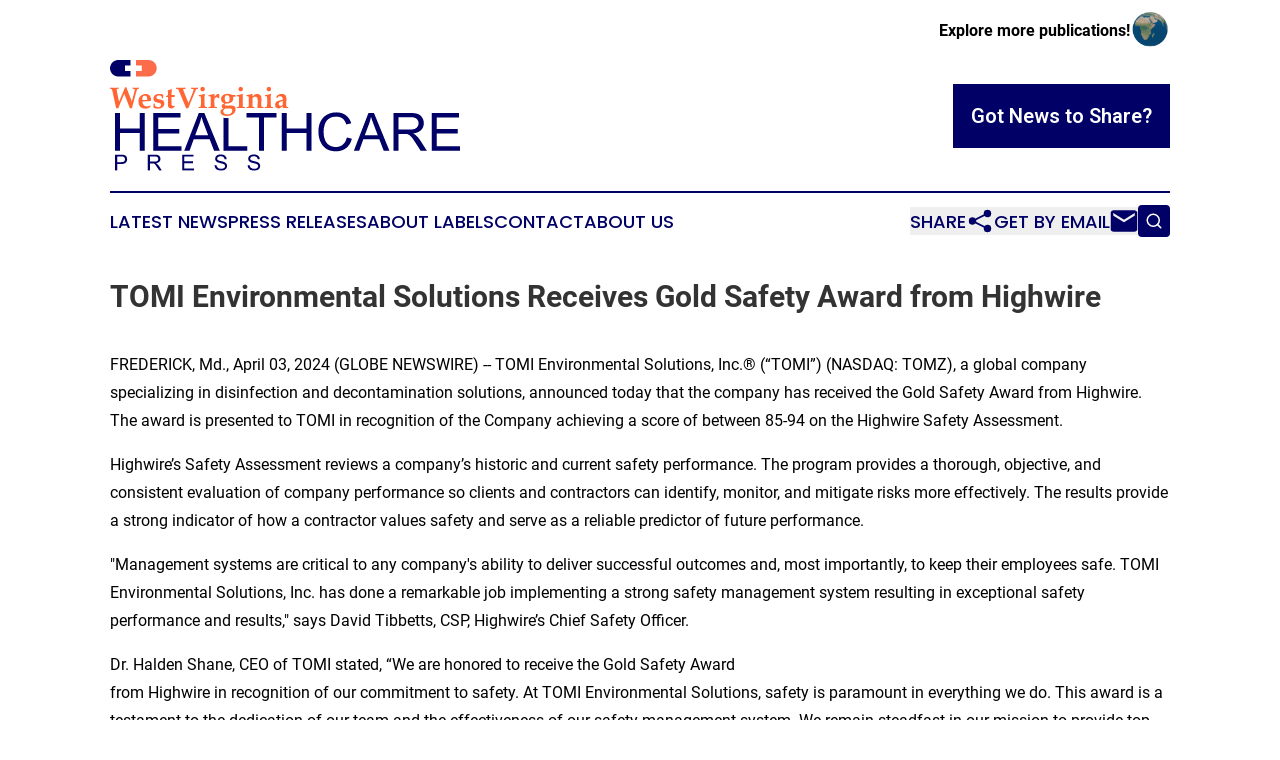

--- FILE ---
content_type: text/html;charset=utf-8
request_url: https://www.westvirginiahealthcarepress.com/article/700819912-tomi-environmental-solutions-receives-gold-safety-award-from-highwire
body_size: 7622
content:
<!DOCTYPE html>
<html lang="en">
<head>
  <title>TOMI Environmental Solutions Receives Gold Safety Award from Highwire | West Virginia Healthcare Press</title>
  <meta charset="utf-8">
  <meta name="viewport" content="width=device-width, initial-scale=1">
    <meta name="description" content="West Virginia Healthcare Press is an online news publication focusing on health &amp; wellness in the West Virginia: Catch up with health and wellness news from West Virginia">
    <link rel="icon" href="https://cdn.newsmatics.com/agp/sites/westvirginiahealthcarepress-favicon-1.png" type="image/png">
  <meta name="csrf-token" content="eogdrJlTQ-i_TilJeTWpleztZw3XOACCxFHsAoa3EHo=">
  <meta name="csrf-param" content="authenticity_token">
  <link href="/css/styles.min.css?v6eb3bc323562751890e3a74b24e16ad07f30b1f7" rel="stylesheet" data-turbo-track="reload">
  <link rel="stylesheet" href="/plugins/vanilla-cookieconsent/cookieconsent.css?v6eb3bc323562751890e3a74b24e16ad07f30b1f7">
  
<style type="text/css">
    :root {
        --color-primary-background: rgba(0, 0, 102, 0.1);
        --color-primary: #000066;
        --color-secondary: #c25339;
    }
</style>

  <script type="importmap">
    {
      "imports": {
          "adController": "/js/controllers/adController.js?v6eb3bc323562751890e3a74b24e16ad07f30b1f7",
          "alertDialog": "/js/controllers/alertDialog.js?v6eb3bc323562751890e3a74b24e16ad07f30b1f7",
          "articleListController": "/js/controllers/articleListController.js?v6eb3bc323562751890e3a74b24e16ad07f30b1f7",
          "dialog": "/js/controllers/dialog.js?v6eb3bc323562751890e3a74b24e16ad07f30b1f7",
          "flashMessage": "/js/controllers/flashMessage.js?v6eb3bc323562751890e3a74b24e16ad07f30b1f7",
          "gptAdController": "/js/controllers/gptAdController.js?v6eb3bc323562751890e3a74b24e16ad07f30b1f7",
          "hamburgerController": "/js/controllers/hamburgerController.js?v6eb3bc323562751890e3a74b24e16ad07f30b1f7",
          "labelsDescription": "/js/controllers/labelsDescription.js?v6eb3bc323562751890e3a74b24e16ad07f30b1f7",
          "searchController": "/js/controllers/searchController.js?v6eb3bc323562751890e3a74b24e16ad07f30b1f7",
          "videoController": "/js/controllers/videoController.js?v6eb3bc323562751890e3a74b24e16ad07f30b1f7",
          "navigationController": "/js/controllers/navigationController.js?v6eb3bc323562751890e3a74b24e16ad07f30b1f7"          
      }
    }
  </script>
  <script>
      (function(w,d,s,l,i){w[l]=w[l]||[];w[l].push({'gtm.start':
      new Date().getTime(),event:'gtm.js'});var f=d.getElementsByTagName(s)[0],
      j=d.createElement(s),dl=l!='dataLayer'?'&l='+l:'';j.async=true;
      j.src='https://www.googletagmanager.com/gtm.js?id='+i+dl;
      f.parentNode.insertBefore(j,f);
      })(window,document,'script','dataLayer','GTM-KGCXW2X');
  </script>

  <script>
    window.dataLayer.push({
      'cookie_settings': 'delta'
    });
  </script>
</head>
<body class="df-5 is-subpage">
<noscript>
  <iframe src="https://www.googletagmanager.com/ns.html?id=GTM-KGCXW2X"
          height="0" width="0" style="display:none;visibility:hidden"></iframe>
</noscript>
<div class="layout">

  <!-- Top banner -->
  <div class="max-md:hidden w-full content universal-ribbon-inner flex justify-end items-center">
    <a href="https://www.affinitygrouppublishing.com/" target="_blank" class="brands">
      <span class="font-bold text-black">Explore more publications!</span>
      <div>
        <img src="/images/globe.png" height="40" width="40" class="icon-globe"/>
      </div>
    </a>
  </div>
  <header data-controller="hamburger">
  <div class="content">
    <div class="header-top">
      <div class="flex gap-2 masthead-container justify-between items-center">
        <div class="mr-4 logo-container">
          <a href="/">
              <img src="https://cdn.newsmatics.com/agp/sites/westvirginiahealthcarepress-logo-1.svg" alt="West Virginia Healthcare Press"
                class="max-md:!h-[60px] lg:!max-h-[115px]" height="336833"
                width="auto" />
          </a>
        </div>
        <button class="hamburger relative w-8 h-6">
          <span aria-hidden="true"
            class="block absolute h-[2px] w-9 bg-[--color-primary] transform transition duration-500 ease-in-out -translate-y-[15px]"></span>
          <span aria-hidden="true"
            class="block absolute h-[2px] w-7 bg-[--color-primary] transform transition duration-500 ease-in-out translate-x-[7px]"></span>
          <span aria-hidden="true"
            class="block absolute h-[2px] w-9 bg-[--color-primary] transform transition duration-500 ease-in-out translate-y-[15px]"></span>
        </button>
        <a href="/submit-news" class="max-md:hidden button button-upload-content button-primary w-fit">
          <span>Got News to Share?</span>
        </a>
      </div>
      <!--  Screen size line  -->
      <div class="absolute bottom-0 -ml-[20px] w-screen h-[1px] bg-[--color-primary] z-50 md:hidden">
      </div>
    </div>
    <!-- Navigation bar -->
    <div class="navigation is-hidden-on-mobile" id="main-navigation">
      <div class="w-full md:hidden">
        <div data-controller="search" class="relative w-full">
  <div data-search-target="form" class="relative active">
    <form data-action="submit->search#performSearch" class="search-form">
      <input type="text" name="query" placeholder="Search..." data-search-target="input" class="search-input md:hidden" />
      <button type="button" data-action="click->search#toggle" data-search-target="icon" class="button-search">
        <img height="18" width="18" src="/images/search.svg" />
      </button>
    </form>
  </div>
</div>

      </div>
      <nav class="navigation-part">
          <a href="/latest-news" class="nav-link">
            Latest News
          </a>
          <a href="/press-releases" class="nav-link">
            Press Releases
          </a>
          <a href="/about-labels" class="nav-link">
            About Labels
          </a>
          <a href="/contact" class="nav-link">
            Contact
          </a>
          <a href="/about" class="nav-link">
            About Us
          </a>
      </nav>
      <div class="w-full md:w-auto md:justify-end">
        <div data-controller="navigation" class="header-actions hidden">
  <button class="nav-link flex gap-1 items-center" onclick="window.ShareDialog.openDialog()">
    <span data-navigation-target="text">
      Share
    </span>
    <span class="icon-share"></span>
  </button>
  <button onclick="window.AlertDialog.openDialog()" class="nav-link nav-link-email flex items-center gap-1.5">
    <span data-navigation-target="text">
      Get by Email
    </span>
    <span class="icon-mail"></span>
  </button>
  <div class="max-md:hidden">
    <div data-controller="search" class="relative w-full">
  <div data-search-target="form" class="relative active">
    <form data-action="submit->search#performSearch" class="search-form">
      <input type="text" name="query" placeholder="Search..." data-search-target="input" class="search-input md:hidden" />
      <button type="button" data-action="click->search#toggle" data-search-target="icon" class="button-search">
        <img height="18" width="18" src="/images/search.svg" />
      </button>
    </form>
  </div>
</div>

  </div>
</div>

      </div>
      <a href="/submit-news" class="md:hidden uppercase button button-upload-content button-primary w-fit">
        <span>Got News to Share?</span>
      </a>
      <a href="https://www.affinitygrouppublishing.com/" target="_blank" class="nav-link-agp">
        Explore more publications!
        <img src="/images/globe.png" height="35" width="35" />
      </a>
    </div>
  </div>
</header>

  <div id="main-content" class="content">
    <div id="flash-message"></div>
    <h1>TOMI Environmental Solutions Receives Gold Safety Award from Highwire</h1>
<div class="press-release">
  
      <p align="left">FREDERICK, Md., April  03, 2024  (GLOBE NEWSWIRE) -- TOMI Environmental Solutions, Inc.&#xAE; (&#x201C;TOMI&#x201D;) (NASDAQ: TOMZ), a global company specializing in disinfection and decontamination solutions, announced today that the company has received the Gold Safety Award from Highwire. The award is presented to TOMI in recognition of the Company achieving a score of between 85-94 on the Highwire Safety Assessment.</p>  <p>Highwire&#x2019;s Safety Assessment reviews a company&#x2019;s historic and current safety performance. The program provides a thorough, objective, and consistent evaluation of company performance so clients and contractors can identify, monitor, and mitigate risks more effectively. The results provide a strong indicator of how a contractor values safety and serve as a reliable predictor of future performance.</p>  <p>"Management systems are critical to any company's ability to deliver successful outcomes and, most importantly, to keep their employees safe. TOMI Environmental Solutions, Inc. has done a remarkable job implementing a strong safety management system resulting in exceptional safety performance and results," says David Tibbetts, CSP, Highwire&#x2019;s Chief Safety Officer.</p>  <p>Dr. Halden Shane, CEO of TOMI stated, &#x201C;We are honored to receive the Gold Safety Award <br>from Highwire in recognition of our commitment to safety. At TOMI Environmental Solutions, safety is paramount in everything we do. This award is a testament to the dedication of our team and the effectiveness of our safety management system. We remain steadfast in our mission to provide top-tier disinfection and decontamination solutions while prioritizing the well-being of our employees and clients.&#x201D;</p>  <p><strong>TOMI&#x2122; Environmental Solutions, Inc.: Innovating for a safer world&#xAE;</strong></p>  <p>TOMI&#x2122;&#xA0;Environmental Solutions, Inc. (NASDAQ: <a href="https://www.globenewswire.com/Tracker?data=[base64]" rel="nofollow" target="_blank">TOMZ</a>) is a global decontamination and infection prevention company, providing environmental solutions for disinfection through the manufacturing, sales and licensing of its premier Binary Ionization Technology &#xAE; (BIT&#x2122;) platform. Invented under a defense grant in association with the Defense Advanced Research Projects Agency (DARPA) of the U.S. Department of Defense, BIT&#x2122; solution utilizes a low percentage hydrogen peroxide as its only active ingredient and uses patented ionized Hydrogen Peroxide (iHP&#x2122;) technology in all SteraMist systems to create superior disinfection. TOMI&#xA0;products are designed to service a broad spectrum of use sites, including, but not limited to, hospitals and medical facilities, biosafety labs, pharmaceutical facilities, commercial and office buildings, schools, restaurants, meat and produce processing facilities, and police and fire departments.<br></p>  <p>For additional information, please visit <a href="https://www.globenewswire.com/Tracker?data=K4eoM2Qe9KunB2FT8Q-yJAbym1DEzQLahUwOFBlu2FFer8mG_csBR5tzIPQvb-Se7RGPvUg5g5kC3ZIKnBUjlodR8psLICYpoRnE_jpX9zM=" rel="nofollow" target="_blank">http://www.steramist.com/</a>&#xA0;or contact us at <a href="https://www.globenewswire.com/Tracker?data=bzGa5yBP4zryN7NhZoKtnqmifblzOIzlIKNiQvUbXYDpDoumjRNAOBHvrkghyxkyJzbXwMPym4S1IFYiszOKLbgaC2dOZ4dqM7CGnLhG49I=" rel="nofollow" target="_blank">info@tomimist.com</a></p>  <p><strong>About Highwire</strong></p>  <p>Highwire is the Contractor Success Platform for asset owners, general contractors, and facilities managers. The world&#x2019;s most admired organizations &#x2014; including Skanska, Merck, and Bond Brothers &#x2014; use Highwire to ensure their contractors and subcontractors deliver great work on budget and on schedule by collaborating with them to dynamically mitigate safety, financial, quality, and sustainability risks during capital projects and facilities maintenance.</p>  <p>Safe Harbor Statement under the Private Securities Litigation Reform Act of 1995</p>  <p>This press release contains forward-looking statements that are based on current expectations, estimates, forecasts and projections of future performance based on management&#x2019;s judgment, beliefs, current trends, and anticipated product performance. These forward-looking statements include, without limitation, statements relating to TOMI&#x2019;s business strategy and mission. Forward-looking statements involve risks and uncertainties that may cause actual results to differ materially from those contained in the forward-looking statements. These factors include, but are not limited to, the impact of pandemic on our business and customers; our ability to maintain and manage growth and generate sales, our reliance on a single or a few products for a majority of revenues; the general business and economic conditions; and other risks as described in our SEC filings, including our Annual Report on Form 10-K for the fiscal year ended December 31, 2023 filed by us with the SEC and other periodic reports we filed with the SEC. The information provided in this document is based upon the facts and circumstances known at this time. Other unknown or unpredictable factors or underlying assumptions subsequently proving to be incorrect could cause actual results to differ materially from those in the forward-looking statements. Although we believe that the expectations reflected in the forward-looking statements are reasonable, we cannot guarantee future results, level of activity, performance, or achievements. You should not place undue reliance on these forward-looking statements. All information provided in this press release is as of today&#x2019;s date, unless otherwise stated, and we undertake no duty to update such information, except as required under applicable law.<br></p>  <p>INVESTOR RELATIONS CONTACT:</p>  <p>John Nesbett/Rosalyn Christian</p>  <p>IMS Investor Relations</p>  <p><a href="https://www.globenewswire.com/Tracker?data=hOiVso04GKbeXwn5EQ95vlZxTKDa8oGJYX2yVFUuw2nqZOUn0Uvmqzs-obXwHbxqvMIU2-QFscfN2L47F60md4GEYRrb8__mnlpppf7zQq-uZWJZsVTvtT4nLtpb3awZ" rel="nofollow" target="_blank">tomi@imsinvestorrelations.com</a></p> <img class="__GNW8366DE3E__IMG" src="https://www.globenewswire.com/newsroom/ti?nf=OTA4MzUxMSM2MTg0MzI2IzIwMjc1MzM="> <br><img src="https://ml.globenewswire.com/media/ZjY2YmE1NjAtMDFiYS00MjdjLTk0YTAtOGQwNGVlMGZmMjNkLTEwMzk3MzU=/tiny/TOMI-Environmental-Solutions-I.png" referrerpolicy="no-referrer-when-downgrade"><p><a href="https://www.globenewswire.com/NewsRoom/AttachmentNg/f8c7c513-0121-4507-84b7-3680626d9cf3" rel="nofollow"><img src="https://ml.globenewswire.com/media/f8c7c513-0121-4507-84b7-3680626d9cf3/small/tomi-jpg.jpg" border="0" width="150" height="73" alt="Primary Logo"></a></p>
    <p>
  Legal Disclaimer:
</p>
<p>
  EIN Presswire provides this news content "as is" without warranty of any kind. We do not accept any responsibility or liability
  for the accuracy, content, images, videos, licenses, completeness, legality, or reliability of the information contained in this
  article. If you have any complaints or copyright issues related to this article, kindly contact the author above.
</p>
<img class="prtr" src="https://www.einpresswire.com/tracking/article.gif?t=5&a=gulWJpkupmQy8GA-&i=zo3FS26weutfHJhT" alt="">
</div>

  </div>
</div>
<footer class="footer footer-with-line">
  <div class="content flex flex-col">
    <p class="footer-text text-sm mb-4 order-2 lg:order-1">© 1995-2026 Newsmatics Inc. dba Affinity Group Publishing &amp; West Virginia Healthcare Press. All Rights Reserved.</p>
    <div class="footer-nav lg:mt-2 mb-[30px] lg:mb-0 flex gap-7 flex-wrap justify-center order-1 lg:order-2">
        <a href="/about" class="footer-link">About</a>
        <a href="/archive" class="footer-link">Press Release Archive</a>
        <a href="/submit-news" class="footer-link">Submit Press Release</a>
        <a href="/legal/terms" class="footer-link">Terms &amp; Conditions</a>
        <a href="/legal/dmca" class="footer-link">Copyright/DMCA Policy</a>
        <a href="/legal/privacy" class="footer-link">Privacy Policy</a>
        <a href="/contact" class="footer-link">Contact</a>
    </div>
  </div>
</footer>
<div data-controller="dialog" data-dialog-url-value="/" data-action="click->dialog#clickOutside">
  <dialog
    class="modal-shadow fixed backdrop:bg-black/20 z-40 text-left bg-white rounded-full w-[350px] h-[350px] overflow-visible"
    data-dialog-target="modal"
  >
    <div class="text-center h-full flex items-center justify-center">
      <button data-action="click->dialog#close" type="button" class="modal-share-close-button">
        ✖
      </button>
      <div>
        <div class="mb-4">
          <h3 class="font-bold text-[28px] mb-3">Share us</h3>
          <span class="text-[14px]">on your social networks:</span>
        </div>
        <div class="flex gap-6 justify-center text-center">
          <a href="https://www.facebook.com/sharer.php?u=https://www.westvirginiahealthcarepress.com" class="flex flex-col items-center font-bold text-[#4a4a4a] text-sm" target="_blank">
            <span class="h-[55px] flex items-center">
              <img width="40px" src="/images/fb.png" alt="Facebook" class="mb-2">
            </span>
            <span class="text-[14px]">
              Facebook
            </span>
          </a>
          <a href="https://www.linkedin.com/sharing/share-offsite/?url=https://www.westvirginiahealthcarepress.com" class="flex flex-col items-center font-bold text-[#4a4a4a] text-sm" target="_blank">
            <span class="h-[55px] flex items-center">
              <img width="40px" height="40px" src="/images/linkedin.png" alt="LinkedIn" class="mb-2">
            </span>
            <span class="text-[14px]">
            LinkedIn
            </span>
          </a>
        </div>
      </div>
    </div>
  </dialog>
</div>

<div data-controller="alert-dialog" data-action="click->alert-dialog#clickOutside">
  <dialog
    class="fixed backdrop:bg-black/20 modal-shadow z-40 text-left bg-white rounded-full w-full max-w-[450px] aspect-square overflow-visible"
    data-alert-dialog-target="modal">
    <div class="flex items-center text-center -mt-4 h-full flex-1 p-8 md:p-12">
      <button data-action="click->alert-dialog#close" type="button" class="modal-close-button">
        ✖
      </button>
      <div class="w-full" data-alert-dialog-target="subscribeForm">
        <img class="w-8 mx-auto mb-4" src="/images/agps.svg" alt="AGPs" />
        <p class="md:text-lg">Get the latest news on this topic.</p>
        <h3 class="dialog-title mt-4">SIGN UP FOR FREE TODAY</h3>
        <form data-action="submit->alert-dialog#submit" method="POST" action="/alerts">
  <input type="hidden" name="authenticity_token" value="eogdrJlTQ-i_TilJeTWpleztZw3XOACCxFHsAoa3EHo=">

  <input data-alert-dialog-target="fullnameInput" type="text" name="fullname" id="fullname" autocomplete="off" tabindex="-1">
  <label>
    <input data-alert-dialog-target="emailInput" placeholder="Email address" name="email" type="email"
      value=""
      class="rounded-xs mb-2 block w-full bg-white px-4 py-2 text-gray-900 border-[1px] border-solid border-gray-600 focus:border-2 focus:border-gray-800 placeholder:text-gray-400"
      required>
  </label>
  <div class="text-red-400 text-sm" data-alert-dialog-target="errorMessage"></div>

  <input data-alert-dialog-target="timestampInput" type="hidden" name="timestamp" value="1769901317" autocomplete="off" tabindex="-1">

  <input type="submit" value="Sign Up"
    class="!rounded-[3px] w-full mt-2 mb-4 bg-primary px-5 py-2 leading-5 font-semibold text-white hover:color-primary/75 cursor-pointer">
</form>
<a data-action="click->alert-dialog#close" class="text-black underline hover:no-underline inline-block mb-4" href="#">No Thanks</a>
<p class="text-[15px] leading-[22px]">
  By signing to this email alert, you<br /> agree to our
  <a href="/legal/terms" class="underline text-primary hover:no-underline" target="_blank">Terms & Conditions</a>
</p>

      </div>
      <div data-alert-dialog-target="checkEmail" class="hidden">
        <img class="inline-block w-9" src="/images/envelope.svg" />
        <h3 class="dialog-title">Check Your Email</h3>
        <p class="text-lg mb-12">We sent a one-time activation link to <b data-alert-dialog-target="userEmail"></b>.
          Just click on the link to
          continue.</p>
        <p class="text-lg">If you don't see the email in your inbox, check your spam folder or <a
            class="underline text-primary hover:no-underline" data-action="click->alert-dialog#showForm" href="#">try
            again</a>
        </p>
      </div>

      <!-- activated -->
      <div data-alert-dialog-target="activated" class="hidden">
        <img class="w-8 mx-auto mb-4" src="/images/agps.svg" alt="AGPs" />
        <h3 class="dialog-title">SUCCESS</h3>
        <p class="text-lg">You have successfully confirmed your email and are subscribed to <b>
            West Virginia Healthcare Press
          </b> daily
          news alert.</p>
      </div>
      <!-- alreadyActivated -->
      <div data-alert-dialog-target="alreadyActivated" class="hidden">
        <img class="w-8 mx-auto mb-4" src="/images/agps.svg" alt="AGPs" />
        <h3 class="dialog-title">Alert was already activated</h3>
        <p class="text-lg">It looks like you have already confirmed and are receiving the <b>
            West Virginia Healthcare Press
          </b> daily news
          alert.</p>
      </div>
      <!-- activateErrorMessage -->
      <div data-alert-dialog-target="activateErrorMessage" class="hidden">
        <img class="w-8 mx-auto mb-4" src="/images/agps.svg" alt="AGPs" />
        <h3 class="dialog-title">Oops!</h3>
        <p class="text-lg mb-4">It looks like something went wrong. Please try again.</p>
        <form data-action="submit->alert-dialog#submit" method="POST" action="/alerts">
  <input type="hidden" name="authenticity_token" value="eogdrJlTQ-i_TilJeTWpleztZw3XOACCxFHsAoa3EHo=">

  <input data-alert-dialog-target="fullnameInput" type="text" name="fullname" id="fullname" autocomplete="off" tabindex="-1">
  <label>
    <input data-alert-dialog-target="emailInput" placeholder="Email address" name="email" type="email"
      value=""
      class="rounded-xs mb-2 block w-full bg-white px-4 py-2 text-gray-900 border-[1px] border-solid border-gray-600 focus:border-2 focus:border-gray-800 placeholder:text-gray-400"
      required>
  </label>
  <div class="text-red-400 text-sm" data-alert-dialog-target="errorMessage"></div>

  <input data-alert-dialog-target="timestampInput" type="hidden" name="timestamp" value="1769901317" autocomplete="off" tabindex="-1">

  <input type="submit" value="Sign Up"
    class="!rounded-[3px] w-full mt-2 mb-4 bg-primary px-5 py-2 leading-5 font-semibold text-white hover:color-primary/75 cursor-pointer">
</form>
<a data-action="click->alert-dialog#close" class="text-black underline hover:no-underline inline-block mb-4" href="#">No Thanks</a>
<p class="text-[15px] leading-[22px]">
  By signing to this email alert, you<br /> agree to our
  <a href="/legal/terms" class="underline text-primary hover:no-underline" target="_blank">Terms & Conditions</a>
</p>

      </div>

      <!-- deactivated -->
      <div data-alert-dialog-target="deactivated" class="hidden">
        <img class="w-8 mx-auto mb-4" src="/images/agps.svg" alt="AGPs" />
        <h3 class="dialog-title">You are Unsubscribed!</h3>
        <p class="text-lg">You are no longer receiving the <b>
            West Virginia Healthcare Press
          </b>daily news alert.</p>
      </div>
      <!-- alreadyDeactivated -->
      <div data-alert-dialog-target="alreadyDeactivated" class="hidden">
        <img class="w-8 mx-auto mb-4" src="/images/agps.svg" alt="AGPs" />
        <h3 class="dialog-title">You have already unsubscribed!</h3>
        <p class="text-lg">You are no longer receiving the <b>
            West Virginia Healthcare Press
          </b> daily news alert.</p>
      </div>
      <!-- deactivateErrorMessage -->
      <div data-alert-dialog-target="deactivateErrorMessage" class="hidden">
        <img class="w-8 mx-auto mb-4" src="/images/agps.svg" alt="AGPs" />
        <h3 class="dialog-title">Oops!</h3>
        <p class="text-lg">Try clicking the Unsubscribe link in the email again and if it still doesn't work, <a
            href="/contact">contact us</a></p>
      </div>
    </div>
  </dialog>
</div>

<script src="/plugins/vanilla-cookieconsent/cookieconsent.umd.js?v6eb3bc323562751890e3a74b24e16ad07f30b1f7"></script>
  <script src="/js/cookieconsent.js?v6eb3bc323562751890e3a74b24e16ad07f30b1f7"></script>

<script type="module" src="/js/app.js?v6eb3bc323562751890e3a74b24e16ad07f30b1f7"></script>
</body>
</html>


--- FILE ---
content_type: image/svg+xml
request_url: https://cdn.newsmatics.com/agp/sites/westvirginiahealthcarepress-logo-1.svg
body_size: 18184
content:
<?xml version="1.0" encoding="UTF-8" standalone="no"?>
<svg
   xmlns:dc="http://purl.org/dc/elements/1.1/"
   xmlns:cc="http://creativecommons.org/ns#"
   xmlns:rdf="http://www.w3.org/1999/02/22-rdf-syntax-ns#"
   xmlns:svg="http://www.w3.org/2000/svg"
   xmlns="http://www.w3.org/2000/svg"
   xml:space="preserve"
   width="10.58602in"
   height="3.3683369in"
   version="1.0"
   shape-rendering="geometricPrecision"
   text-rendering="geometricPrecision"
   image-rendering="optimizeQuality"
   fill-rule="evenodd"
   clip-rule="evenodd"
   viewBox="0 0 1058603 336833.68"
   id="svg22"><metadata
   id="metadata28"><rdf:RDF><cc:Work
       rdf:about=""><dc:format>image/svg+xml</dc:format><dc:type
         rdf:resource="http://purl.org/dc/dcmitype/StillImage" /></cc:Work></rdf:RDF></metadata><defs
   id="defs26" />
 <g
   id="Layer_x0020_1"
   transform="translate(-55344,-103302.41)">
  <metadata
   id="CorelCorpID_0Corel-Layer" />
  <path
   fill="#fc6c4b"
   d="m 171450,103302 h -37161 v 16998 h 16781 v 16515 h -16781 v 16781 h 37161 c 13831,0 25146,-11315 25146,-25146 v 0 c 0,-13834 -11315,-25148 -25146,-25148 z"
   id="path3" />
 </g>
 <g
   id="Layer_x0020_2"
   transform="translate(-55344,-103302.41)">
  <metadata
   id="CorelCorpID_1Corel-Layer" />
  <path
   fill="#ff6633"
   d="m 142965,190671 -436,391 c -1383,60 -2179,105 -2390,135 -961,181 -1683,511 -2149,992 -466,481 -886,1233 -1232,2224 -706,1939 -2014,6283 -3923,13031 -962,3412 -2329,8522 -4088,15330 l -3967,15225 c -1639,6282 -2571,10310 -2781,12068 h -6733 l -2240,-6072 c -3727,-10039 -7169,-19027 -10309,-26947 l -2511,-6298 c -556,-1443 -1127,-2960 -1713,-4583 l -11497,27263 c -1142,2690 -2736,6627 -4795,11798 l -1938,4839 H 73830 L 62964,199569 c -556,-2586 -977,-4269 -1233,-5065 -586,-1849 -1427,-2901 -2509,-3126 -511,-121 -1654,-241 -3442,-361 l -436,-391 v -2780 l 481,-481 c 5200,180 9123,270 11798,270 3171,0 7815,-90 13917,-270 l 481,451 v 2810 l -436,391 c -1999,90 -3126,150 -3396,180 -1113,121 -1849,346 -2195,692 -361,330 -526,871 -526,1593 0,676 271,2510 827,5516 l 1503,8055 c 435,2315 1217,6057 2329,11227 l 2600,11933 5546,-13346 c 1112,-2645 2796,-6613 5020,-11933 l 5200,-12595 c 962,-2314 1729,-4238 2285,-5771 h 4057 c 2991,8462 8567,22815 16728,43074 l 7800,-31216 c 587,-2495 872,-4057 872,-4674 0,-1322 -691,-2089 -2074,-2284 -496,-90 -2059,-225 -4704,-406 l -436,-436 v -2780 l 481,-481 c 5050,210 7981,300 8807,270 l 10220,-270 436,451 z m 178592,135 -435,437 c -2059,210 -3366,450 -3937,720 -572,286 -1189,948 -1836,2014 -705,1143 -1969,3893 -3786,8266 l -3126,7456 -5893,14352 c -5079,12325 -8505,20996 -10264,26016 h -6688 l -20215,-49010 c -2149,-5111 -3637,-8042 -4495,-8808 -644,-617 -2433,-948 -5363,-1006 l -437,-483 v -2914 l 480,-481 c 3082,180 6974,271 11665,271 5877,0 11210,-91 16035,-271 l 437,481 v 2960 l -407,437 c -2960,30 -4913,300 -5846,796 -495,285 -751,781 -751,1487 0,767 946,3563 2853,8371 l 2076,5247 11137,27517 9783,-24528 c 377,-947 1264,-3306 2631,-7094 1998,-5455 3006,-8642 3006,-9557 0,-963 -330,-1549 -977,-1759 -646,-195 -2615,-361 -5892,-480 l -451,-437 v -2991 l 496,-450 c 3306,180 6763,271 10341,271 2555,0 5682,-91 9379,-271 l 480,481 z m 20710,1097 c 0,1880 -660,3488 -1983,4825 -1323,1337 -2900,1999 -4749,1999 -1879,0 -3486,-662 -4808,-1999 -1324,-1337 -1984,-2945 -1984,-4825 0,-1939 674,-3562 2012,-4884 1339,-1322 2931,-1984 4780,-1984 1819,0 3396,662 4719,1984 1339,1322 2013,2945 2013,4884 z m 6072,57456 -435,453 c -2795,-210 -6809,-316 -12069,-316 -5259,0 -9258,106 -12023,316 l -435,-453 v -2689 l 435,-435 c 2826,-91 4569,-301 5245,-662 586,-255 901,-962 962,-2103 211,-3819 317,-7922 317,-12294 v -6299 c 0,-5695 -226,-9061 -663,-10130 -240,-585 -872,-945 -1893,-1097 -346,-58 -1623,-134 -3832,-210 l -437,-450 v -2465 l 437,-482 c 5636,-496 11316,-1714 17043,-3652 l 916,571 c -375,5336 -569,9845 -569,13512 v 14053 c 0,2134 104,5124 313,8943 61,1141 377,1848 963,2103 677,361 2419,571 5245,662 l 480,435 z m 37514,-42397 -300,7831 c -31,1293 -91,2765 -181,4405 l -1848,569 c -1383,-1982 -3291,-2990 -5728,-2990 -2209,0 -4027,886 -5455,2645 -887,1083 -1321,2690 -1321,4795 v 10310 c 0,2134 103,5124 300,8943 58,1081 375,1787 930,2103 557,331 2601,541 6117,662 l 438,405 v 2676 l -438,451 c -4312,-180 -8597,-271 -12850,-271 -5260,0 -9271,106 -12022,316 l -436,-453 v -2689 l 436,-435 c 2809,-91 4568,-301 5230,-662 602,-255 917,-962 976,-2103 212,-3819 301,-7922 301,-12294 v -6299 c 0,-5861 -210,-9243 -660,-10130 -286,-585 -917,-945 -1881,-1097 -359,-58 -1637,-134 -3831,-210 l -450,-450 v -2465 l 450,-482 c 5275,-496 10835,-1714 16682,-3652 l 963,571 -76,8627 c 1819,-2118 4014,-4583 6597,-7393 1203,-1173 2841,-1760 4931,-1760 1232,0 2285,167 3126,526 z m 49266,45570 c 0,6432 -2390,11559 -7199,15374 -4794,3817 -11063,5713 -18818,5713 -6071,0 -10880,-1127 -14412,-3413 -3548,-2269 -5305,-5335 -5305,-9167 0,-2585 571,-4539 1713,-5862 119,-151 1668,-1112 4659,-2900 1443,-858 2495,-1458 3170,-1819 -4042,-691 -6071,-2646 -6071,-5847 0,-1698 586,-3441 1759,-5200 91,-119 887,-705 2373,-1759 707,-495 1955,-1398 3743,-2690 -6327,-2284 -9498,-6523 -9498,-12729 0,-4779 1789,-8627 5366,-11559 3576,-2916 8356,-4372 14308,-4372 5755,0 10265,1276 13526,3831 1850,91 3035,121 3561,91 1443,-59 3607,-136 6508,-226 l 541,482 -495,4538 -481,436 h -6508 c 376,1414 572,2856 572,4313 0,6988 -3397,11768 -10176,14323 -3052,1143 -6057,1714 -9032,1714 -993,0 -2285,-76 -3862,-224 -1865,1005 -2783,2299 -2783,3922 0,1502 1070,2343 3218,2555 1233,119 3291,180 6162,180 917,0 2494,-46 4750,-137 2269,-88 3937,-134 5020,-134 6642,0 10760,1474 12384,4404 870,1578 1307,3637 1307,6162 z m -18095,-30781 c 0,-7394 -2480,-11091 -7441,-11091 -4868,0 -7305,3202 -7305,9604 0,7575 2541,11347 7621,11347 4749,0 7125,-3276 7125,-9860 z m 8025,35801 c 0,-3201 -1127,-5216 -3351,-6026 -948,-362 -2826,-541 -5637,-572 l -8371,-91 c -933,0 -2224,31 -3863,91 -4029,2495 -6041,5352 -6041,8581 0,2961 1186,5291 3562,6974 2389,1698 5576,2540 9559,2540 4282,0 7710,-1036 10280,-3112 2570,-2058 3862,-4855 3862,-8385 z m 32449,-65649 c 0,1880 -660,3488 -1984,4825 -1323,1337 -2899,1999 -4749,1999 -1878,0 -3486,-662 -4808,-1999 -1325,-1337 -1985,-2945 -1985,-4825 0,-1939 676,-3562 2013,-4884 1339,-1322 2932,-1984 4780,-1984 1819,0 3397,662 4718,1984 1339,1322 2015,2945 2015,4884 z m 6071,57456 -435,453 c -2795,-210 -6809,-316 -12069,-316 -5260,0 -9258,106 -12023,316 l -436,-453 v -2689 l 436,-435 c 2825,-91 4569,-301 5245,-662 586,-255 902,-962 962,-2103 210,-3819 316,-7922 316,-12294 v -6299 c 0,-5695 -224,-9061 -662,-10130 -240,-585 -872,-945 -1894,-1097 -346,-58 -1622,-134 -3831,-210 l -437,-450 v -2465 l 437,-482 c 5636,-496 11316,-1714 17044,-3652 l 915,571 c -374,5336 -570,9845 -570,13512 v 14053 c 0,2134 105,5124 314,8943 61,1141 377,1848 963,2103 677,361 2419,571 5245,662 l 480,435 z m 55699,-43 -436,496 c -3230,-210 -5966,-316 -8191,-316 -2058,0 -5050,106 -8987,316 l -436,-453 c 525,-6536 796,-11586 796,-15148 v -8626 c 0,-7156 -2583,-10747 -7755,-10747 -2704,0 -4809,932 -6342,2781 -1294,1548 -1938,3125 -1938,4703 v 8237 c 0,7606 195,12279 571,14008 240,1021 1939,1563 5109,1622 l 437,451 v 2676 l -437,451 c -2495,-180 -6221,-271 -11183,-271 -5259,0 -9256,106 -12024,316 l -434,-453 v -2689 l 434,-435 c 2827,-91 4571,-301 5248,-662 586,-255 900,-962 961,-2103 211,-3819 316,-7922 316,-12294 v -6299 c 0,-5861 -226,-9243 -663,-10130 -298,-585 -930,-945 -1892,-1097 -360,-58 -1639,-134 -3833,-210 l -435,-450 v -2465 l 435,-482 c 5291,-496 10852,-1714 16683,-3652 l 977,571 -91,7395 7576,-6342 c 1938,-798 4057,-1188 6386,-1188 4660,0 8162,1414 10478,4224 1877,2298 2809,5649 2809,10085 0,496 -44,2538 -165,6116 -120,3593 -180,6148 -180,7665 0,4433 73,7259 225,8477 134,1217 480,1999 1006,2315 526,330 2059,511 4585,571 l 390,436 z m 23341,-57413 c 0,1880 -660,3488 -1984,4825 -1322,1337 -2899,1999 -4749,1999 -1878,0 -3486,-662 -4808,-1999 -1325,-1337 -1985,-2945 -1985,-4825 0,-1939 676,-3562 2013,-4884 1339,-1322 2932,-1984 4780,-1984 1820,0 3397,662 4719,1984 1338,1322 2014,2945 2014,4884 z m 6071,57456 -434,453 c -2796,-210 -6810,-316 -12069,-316 -5261,0 -9258,106 -12024,316 l -435,-453 v -2689 l 435,-435 c 2825,-91 4570,-301 5245,-662 586,-255 902,-962 963,-2103 210,-3819 315,-7922 315,-12294 v -6299 c 0,-5695 -224,-9061 -662,-10130 -240,-585 -871,-945 -1893,-1097 -347,-58 -1623,-134 -3832,-210 l -437,-450 v -2465 l 437,-482 c 5637,-496 11316,-1714 17044,-3652 l 915,571 c -374,5336 -570,9845 -570,13512 v 14053 c 0,2134 105,5124 315,8943 60,1141 376,1848 963,2103 677,361 2418,571 5245,662 l 479,435 z m 45525,-133 -481,495 c -2466,-150 -5289,-225 -8492,-225 -2495,0 -4899,75 -7183,225 l -392,-495 392,-5893 -8539,6509 c -674,511 -1652,812 -2914,931 -496,60 -1082,90 -1759,90 -3261,0 -5755,-991 -7500,-2944 -1759,-1969 -2630,-4691 -2630,-8147 0,-4584 1458,-7831 4359,-9739 3142,-2090 9469,-3968 18983,-5636 0,-4658 -1234,-7785 -3698,-9379 -1504,-961 -3291,-1457 -5366,-1457 -2300,0 -4103,480 -5424,1413 l -1668,4103 -573,301 -2254,-527 -300,-616 225,-5200 c 4839,-3579 8476,-5605 10911,-6073 1022,-210 2361,-316 4013,-316 5771,0 9904,1519 12369,4539 1789,2209 2692,5576 2692,10130 0,1113 -46,2902 -137,5366 -150,4119 -225,6853 -225,8236 0,4433 75,7259 225,8477 151,1217 495,1999 1036,2315 541,330 1835,511 3893,571 l 437,481 z m -16156,-10250 v -10838 c -4841,1053 -8101,2196 -9800,3412 -1683,1219 -2525,3081 -2525,5576 0,3983 1743,5983 5230,5983 2977,0 5336,-1383 7095,-4133 z M 179456,224788 c 0,511 -15,1247 -45,2254 l -481,616 c -3877,1053 -9017,1579 -15405,1579 -1157,0 -2886,30 -5200,75 -2315,45 -4073,60 -5245,60 180,4313 1518,7875 4013,10701 2614,3021 6011,4538 10205,4538 2825,0 6176,-976 10039,-2915 l 1067,1277 -1939,4359 c -4283,2735 -8942,4103 -13962,4103 -6598,0 -11738,-1864 -15390,-5591 -3652,-3727 -5486,-9048 -5486,-15946 0,-8191 1954,-13797 5862,-16818 5410,-4163 10520,-6252 15375,-6252 5245,0 9318,1518 12189,4539 2930,3111 4403,7589 4403,13421 z m -11497,-1142 c 0,-7921 -2465,-11889 -7395,-11889 -5185,0 -7785,3938 -7785,11799 v 976 c 1699,256 4719,391 9063,391 2269,0 4283,-135 6087,-391 15,-406 30,-706 30,-886 z m 51611,12023 c 0,4734 -1789,8537 -5351,11422 -3562,2901 -8221,4344 -13977,4344 -4088,0 -8462,-887 -13121,-2645 l -480,-662 c 255,-2705 420,-4794 480,-6297 l 226,-5546 436,-481 h 2600 l 526,481 c 120,3292 240,5230 391,5817 2494,3201 5771,4794 9814,4794 2585,0 4659,-631 6222,-1894 1548,-1262 2329,-2945 2329,-5065 0,-2660 -1172,-4448 -3517,-5320 -1007,-391 -2991,-887 -5951,-1503 -4840,-1022 -8086,-2194 -9724,-3517 -2510,-1999 -3758,-4944 -3758,-8852 0,-4253 1548,-7680 4629,-10265 3232,-2690 7606,-4043 13121,-4043 4704,0 8597,782 11708,2375 l 406,706 c -331,1323 -571,4704 -752,10175 l -481,436 h -2509 l -481,-436 c -121,-2119 -331,-3833 -617,-5155 -1848,-2345 -4539,-3532 -8070,-3532 -2285,0 -4163,571 -5636,1683 -1458,1113 -2195,2585 -2195,4404 0,2435 1248,4058 3743,4884 1112,346 3291,857 6523,1503 4929,962 8175,2074 9768,3337 2465,1969 3698,4914 3698,8852 z m 32403,8056 c -195,240 -827,856 -1894,1848 -1728,1654 -3216,3142 -4448,4494 -1428,466 -2886,707 -4359,707 -4073,0 -7049,-1188 -8927,-3563 -797,-1037 -1323,-2224 -1593,-3576 -286,-1609 -421,-3728 -391,-6343 l 135,-10520 v -11002 h -1202 l -2330,90 h -1803 l -481,-405 v -1143 l 346,-661 c 526,-345 1352,-871 2464,-1578 1323,-827 2330,-1518 3006,-2074 v -5982 c 0,-2495 -120,-5140 -361,-7935 2210,-706 3983,-1323 5351,-1864 1368,-541 3291,-1427 5786,-2660 l 1142,872 c -345,3637 -601,6898 -736,9769 l -406,7620 h 1458 c 3201,0 5951,-91 8281,-301 l 481,481 -616,5155 -436,436 h -9168 v 14924 c 0,4794 60,7605 180,8462 151,1232 662,2224 1563,2991 902,766 2105,1142 3638,1142 1202,0 2645,-316 4358,-962 z"
   id="path7" />
 </g>
 <g
   id="Layer_x0020_3"
   transform="translate(-55344,-103302.41)">
  <metadata
   id="CorelCorpID_2Corel-Layer" />
  <path
   fill="#000066"
   d="M 70717,379280 V 264619 h 15213 v 47242 h 59252 v -47242 h 15214 V 379280 H 145182 V 325313 H 85930 v 53967 z m 115329,0 V 264619 h 82792 v 13452 h -67580 v 35231 h 63256 v 13452 h -63256 v 39074 h 70302 v 13452 z m 93921,0 43985,-114661 h 16682 l 46680,114661 h -17269 l -13264,-34750 h -48282 l -12438,34750 z m 32988,-47081 h 39075 l -11958,-31787 c -3603,-9663 -6325,-17643 -8220,-23941 -1574,7473 -3682,14812 -6325,22073 z m 85756,47081 V 279079 l 721,180 c 2920,688 6149,1033 9671,1033 1658,0 3264,-76 4821,-229 v 85765 h 56369 v 13452 z m 106972,0 V 278071 h -37794 v -13452 h 90801 v 13452 h -37794 v 101209 z m 69313,0 V 264619 h 15212 v 47242 h 59252 v -47242 h 15215 v 114661 h -15215 v -53967 h -59252 v 53967 z m 196679,-40223 15213,3844 c -3176,12464 -8888,21940 -17134,28479 -8249,6538 -18337,9822 -30269,9822 -12329,0 -22365,-2508 -30105,-7553 -7740,-5018 -13613,-12305 -17641,-21832 -4031,-9556 -6060,-19778 -6060,-30720 0,-11931 2269,-22340 6833,-31227 4564,-8888 11050,-15642 19457,-20259 8407,-4617 17668,-6913 27757,-6913 11477,0 21111,2911 28906,8755 7819,5845 13264,14038 16334,24607 l -14893,3524 c -2642,-8328 -6512,-14412 -11556,-18203 -5045,-3817 -11398,-5712 -19058,-5712 -8780,0 -16147,2109 -22044,6327 -5900,4216 -10063,9901 -12438,17002 -2402,7124 -3603,14465 -3603,22017 0,9743 1414,18256 4242,25517 2830,7286 7235,12705 13212,16308 5978,3603 12437,5391 19403,5391 8489,0 15640,-2455 21513,-7341 5871,-4910 9849,-12169 11931,-21833 z m 21405,40223 43985,-114661 h 16682 l 46680,114661 h -17269 l -13264,-34750 h -48282 l -12438,34750 z m 32988,-47081 h 39075 l -11958,-31787 c -3603,-9663 -6325,-17643 -8220,-23941 -1574,7473 -3682,14812 -6325,22073 z m 86717,47081 V 264619 h 50817 c 10222,0 17989,1043 23300,3097 5313,2056 9555,5685 12731,10890 3177,5204 4751,10969 4751,17269 0,8140 -2642,14999 -7901,20577 -5257,5579 -13370,9101 -24366,10624 4030,1921 7072,3843 9154,5710 4430,4057 8621,9154 12544,15267 l 19831,31227 h -18950 l -15159,-23860 c -4406,-6913 -8061,-12171 -10918,-15827 -2882,-3658 -5443,-6193 -7713,-7660 -2241,-1442 -4564,-2455 -6913,-3044 -1708,-346 -4509,-533 -8434,-533 h -17561 v 50924 z m 15213,-64056 h 32562 c 6940,0 12330,-721 16227,-2162 3898,-1415 6859,-3709 8861,-6884 2029,-3152 3043,-6567 3043,-10276 0,-5419 -1948,-9904 -5873,-13399 -3923,-3497 -10115,-5232 -18575,-5232 h -36245 z m 100435,64056 V 264619 h 82793 v 13452 h -67580 v 35231 h 63256 v 13452 h -63256 v 39074 h 70301 v 13452 z"
   id="path11" />
 </g>
 <g
   id="Layer_x0020_4"
   transform="translate(-55344,-103302.41)">
  <metadata
   id="CorelCorpID_3Corel-Layer" />
  <path
   fill="#000066"
   d="m 70717,439336 v -47773 h 18039 c 3170,0 5592,155 7272,456 2348,389 4315,1133 5905,2224 1591,1101 2869,2635 3838,4604 966,1967 1445,4136 1445,6504 0,4048 -1290,7484 -3881,10288 -2580,2812 -7261,4214 -14023,4214 H 77057 v 19483 z m 6340,-25088 h 12344 c 4093,0 6983,-756 8708,-2279 1711,-1524 2568,-3660 2568,-6428 0,-1990 -501,-3704 -1513,-5126 -1012,-1424 -2345,-2370 -3993,-2826 -1066,-278 -3035,-422 -5893,-422 H 77057 Z m 92711,25088 v -47773 h 21173 c 4259,0 7495,433 9708,1290 2213,855 3982,2368 5306,4537 1322,2168 1978,4570 1978,7195 0,3391 -1101,6249 -3291,8574 -2190,2322 -5572,3792 -10153,4426 1680,800 2947,1600 3815,2379 1846,1691 3592,3815 5226,6361 l 8263,13011 h -7896 l -6316,-9941 c -1836,-2881 -3359,-5071 -4548,-6596 -1202,-1522 -2270,-2579 -3214,-3190 -934,-602 -1903,-1024 -2880,-1268 -712,-145 -1881,-223 -3515,-223 h -7318 v 21218 z m 6338,-26690 h 13568 c 2891,0 5138,-300 6761,-900 1623,-590 2858,-1545 3692,-2869 846,-1313 1267,-2735 1267,-4283 0,-2256 -811,-4124 -2445,-5581 -1636,-1456 -4216,-2179 -7740,-2179 h -15103 z m 97461,26690 v -47773 h 34495 v 5604 h -28157 v 14679 h 26356 v 5604 h -26356 v 16282 h 29292 v 5604 z m 97916,-15347 5937,-533 c 278,2402 934,4371 1969,5916 1034,1534 2636,2780 4804,3735 2169,946 4615,1425 7329,1425 2411,0 4535,-356 6382,-1078 1846,-723 3215,-1714 4115,-2970 901,-1256 1357,-2625 1357,-4093 0,-1490 -433,-2790 -1302,-3913 -866,-1112 -2302,-2047 -4303,-2815 -1278,-489 -4115,-1267 -8507,-2324 -4392,-1056 -7462,-2045 -9219,-2979 -2279,-1201 -3970,-2691 -5082,-4460 -1124,-1769 -1680,-3758 -1680,-5950 0,-2423 691,-4681 2058,-6772 1368,-2101 3359,-3691 5994,-4781 2625,-1091 5549,-1636 8763,-1636 3537,0 6661,567 9364,1713 2701,1133 4782,2813 6238,5037 1456,2213 2236,4727 2347,7530 l -6073,467 c -322,-3015 -1422,-5294 -3302,-6828 -1881,-1547 -4659,-2313 -8330,-2313 -3825,0 -6616,700 -8362,2102 -1746,1401 -2625,3090 -2625,5070 0,1712 624,3125 1857,4237 1224,1101 4394,2247 9531,3403 5137,1167 8663,2178 10575,3047 2769,1278 4826,2892 6151,4859 1322,1957 1978,4216 1978,6773 0,2546 -723,4927 -2179,7172 -1456,2247 -3537,3993 -6261,5239 -2725,1245 -5783,1867 -9198,1867 -4314,0 -7928,-634 -10841,-1890 -2924,-1257 -5205,-3147 -6862,-5683 -1668,-2523 -2534,-5381 -2623,-8574 z m 100117,0 5937,-533 c 278,2402 935,4371 1969,5916 1035,1534 2637,2780 4805,3735 2169,946 4615,1425 7329,1425 2411,0 4535,-356 6381,-1078 1846,-723 3216,-1714 4116,-2970 900,-1256 1356,-2625 1356,-4093 0,-1490 -433,-2790 -1301,-3913 -866,-1112 -2302,-2047 -4303,-2815 -1279,-489 -4116,-1267 -8508,-2324 -4392,-1056 -7461,-2045 -9218,-2979 -2280,-1201 -3970,-2691 -5083,-4460 -1123,-1769 -1679,-3758 -1679,-5950 0,-2423 690,-4681 2058,-6772 1367,-2101 3359,-3691 5994,-4781 2625,-1091 5549,-1636 8762,-1636 3537,0 6662,567 9365,1713 2701,1133 4781,2813 6238,5037 1456,2213 2235,4727 2347,7530 l -6073,467 c -322,-3015 -1423,-5294 -3303,-6828 -1880,-1547 -4658,-2313 -8330,-2313 -3824,0 -6616,700 -8361,2102 -1746,1401 -2626,3090 -2626,5070 0,1712 624,3125 1858,4237 1224,1101 4393,2247 9531,3403 5137,1167 8662,2178 10574,3047 2769,1278 4827,2892 6151,4859 1322,1957 1979,4216 1979,6773 0,2546 -723,4927 -2179,7172 -1457,2247 -3537,3993 -6261,5239 -2725,1245 -5784,1867 -9198,1867 -4314,0 -7929,-634 -10841,-1890 -2925,-1257 -5205,-3147 -6862,-5683 -1668,-2523 -2535,-5381 -2624,-8574 z"
   id="path15" />
 </g>
 <g
   id="Layer_x0020_5"
   transform="translate(-55344,-103302.41)">
  <metadata
   id="CorelCorpID_4Corel-Layer" />
  <path
   fill="#000066"
   d="m 80490,103302 h 37161 v 16998 h -16840 v 16515 h 16840 v 16781 H 80490 c -13831,0 -25146,-11315 -25146,-25146 v 0 c 0,-13834 11315,-25148 25146,-25148 z"
   id="path19" />
 </g>
</svg>
